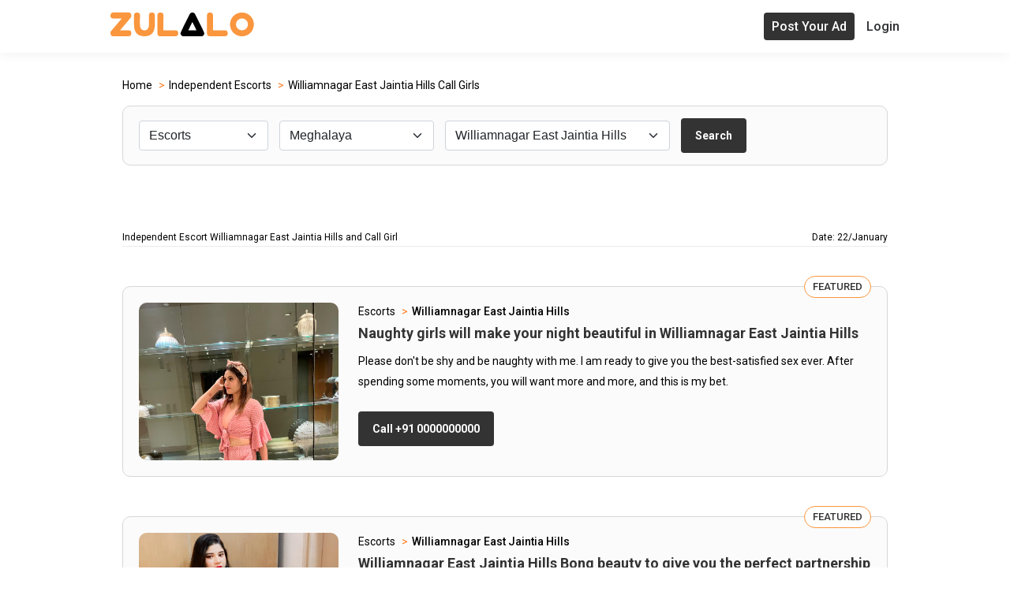

--- FILE ---
content_type: text/html; charset=utf-8
request_url: https://in.zulalo.com/escorts/williamnagar-east-jaintia-hills
body_size: 19310
content:
<!DOCTYPE html>
<html lang="en-in">
<head>
    <title>Williamnagar East Jaintia Hills Escorts &amp; Call Girls Service - Zulalo</title>
    <meta name="description" content="Looking for a call girl in Williamnagar East Jaintia Hills? Choose the best Williamnagar East Jaintia Hills call girls from Zulalo escort directory with their real photos and phone numbers." />
    <meta http-equiv="X-UA-Compatible" content="IE=edge, chrome=1">
    <meta charset="utf-8">
    <meta name="content-language" content="en-in">
    <meta name="language" content="en-in">
    <meta name="viewport" content="width=device-width, initial-scale=1, maximum-scale=1, shrink-to-fit=no">
    <link rel="canonical" href="https://in.zulalo.com/escorts/williamnagar-east-jaintia-hills" />
    <meta name="robots" content="index, follow" />

    <link rel="stylesheet" type="text/css" href="/css/style.css">
    <link rel="stylesheet" type="text/css" href="/css/responsive.css">
    <meta name="google-site-verification" content="mrehEQQX25DHgG2bOam0RZZfG9F0d3wDsqsSXaj-moo" />
    <script src="/js/jquery-3.6.0.min.js"></script>

    <script type="application/ld+json">
        {
        "@context": "https://schema.org/",
        "@type": "BreadcrumbList",
        "itemListElement": [{
        "@type": "ListItem",
        "position": 1,
        "name": "Zulalo: Top Free Classified Escort Directory Worldwide!",
        "item": "https://in.zulalo.com"
        },{
        "@type": "ListItem",
        "position": 2,
        "name": "India Independent Escorts and Call Girls Services - Zulalo",
        "item": "https://in.zulalo.com/escorts"
        },{
        "@type": "ListItem",
        "position": 3,
        "name": "Williamnagar East Jaintia Hills Escorts &amp; Call Girls Service - Zulalo",
        "item": "https://in.zulalo.com/escorts/williamnagar-east-jaintia-hills"
        }]
        }
    </script>


</head>
<body>
    <header class="header-warpper sticky-header ">
        <div class="menu-respo">
            <div class="container">

                <div class="header-sec">
                    <div class="logo">
                        <a href="/"><img src="/imgs/logo.png" alt="Zulalo Logo"></a>
                    </div>
                    <div class="menu-icon">
                        <img src="/imgs/menu.png" alt="menu-icons">
                    </div>
                    <div class="menu-sec">
                        <div class="menu">
                        </div>
                        <div class="head-but">
                            <div class="uplode">
                                <a class="tham-but" href="/post-your-ad">Post Your Ad</a>
                            </div>
                            <div class="but-login">
                                <a class="#" href="/login"> Login</a>
                            </div>
                        </div>
                    </div>
                </div>

            </div>
        </div>
    </header>
    <div class="container">
        <main role="main" class="pb-3">
            
<section class="heading-keywords">
    <div class="container row">
        <div class="heading width-100">
            <div class="b-services">
                <ul class="breadcrumbs">
                    <li class="breadcrumbs__crumb breadcrumbs__crumb--home">
                        <a href="/">
                            <span>Home</span>
                        </a>
                    </li>
                    <li class="breadcrumbs__crumb breadcrumbs__crumb--home">
                        <a href="/escorts">
                            <span>Independent Escorts</span>
                        </a>
                    </li>                   
                    <li class="breadcrumbs__crumb breadcrumbs__crumb--last">
                        <a href="/escorts/williamnagar-east-jaintia-hills">
                            <span>Williamnagar East Jaintia Hills Call Girls</span>
                        </a>
                    </li>
                </ul>
            </div>
        </div>
        <div class="keywords-3 row content-center width-100">
            <div class="top-search-bx">
                <div class="keywords">
                    <select class="form-select form-control keywords-item">
                        <option value="0">Select Category</option>
                        <option value="1" selected>Escorts</option>
                    </select>
                </div>
                <div class="keywords">
                    <select id="stateLocation" class="form-select form-control keywords-item">
                        <option value="0">Select State</option>
                            <option value="jaipur">Jaipur</option>
                            <option value="mumbai">Mumbai</option>
                            <option value="delhi">Delhi</option>
                            <option value="bengaluru">Bengaluru</option>
                            <option value="kolkata">Kolkata</option>
                            <option value="goa">Goa</option>
                            <option value="rajasthan">Rajasthan</option>
                            <option value="assam">Assam</option>
                            <option value="bihar">Bihar</option>
                            <option value="gujrat">Gujrat</option>
                            <option value="haryana">Haryana</option>
                            <option value="himachal-pradesh">Himachal Pradesh</option>
                            <option value="karnatka">Karnatka</option>
                            <option value="kerala">Kerala</option>
                            <option value="maharastra">Maharastra</option>
                            <option value="manipur">Manipur</option>
                            <option value="meghalaya">Meghalaya</option>
                            <option value="mizoram">Mizoram</option>
                            <option value="nagaland">Nagaland</option>
                            <option value="odisha">Odisha</option>
                            <option value="panjab">Panjab</option>
                            <option value="sikkim">Sikkim</option>
                            <option value="tamilnadu">Tamilnadu</option>
                            <option value="telangana">Telangana</option>
                            <option value="uttar-pradesh">Uttar Pradesh</option>
                            <option value="west-bengal">West Bengal</option>
                            <option value="andhra-pradesh">Andhra Pradesh</option>
                            <option value="chhattisgarh">Chhattisgarh</option>
                            <option value="jharkhand">Jharkhand</option>
                            <option value="madhya-pradesh">Madhya Pradesh</option>
                            <option value="uttarakhand">Uttarakhand</option>
                            <option value="arunachal-pradesh">Arunachal Pradesh</option>
                            <option value="jammu-and-kashmir">Jammu and Kashmir</option>
                            <option value="lakshadweep">Lakshadweep</option>
                            <option value="puducherry">Puducherry</option>
                            <option value="tripura">Tripura</option>
                            <option value="union-territory">Union Territory</option>

                    </select>
                </div>
                <div class="keywords">
                    <select id="cityLocation" class="form-select form-control keywords-item">
                        <option value="0">Select City</option>
                            <option value="jaipur">Jaipur</option>
                            <option value="mumbai">Mumbai</option>
                            <option value="delhi">Delhi</option>
                            <option value="bengaluru">Bengaluru</option>
                            <option value="kolkata">Kolkata</option>
                            <option value="goa">Goa</option>
                            <option value="borivali">Borivali</option>
                            <option value="baksa">Baksa</option>
                            <option value="barpeta">Barpeta</option>
                            <option value="biswanath">Biswanath</option>
                            <option value="bongaigaon">Bongaigaon</option>
                            <option value="cachar">Cachar</option>
                            <option value="charaideo">Charaideo</option>
                            <option value="chirang">Chirang</option>
                            <option value="darrang">Darrang</option>
                            <option value="dhemaji">Dhemaji</option>
                            <option value="dhubri">Dhubri</option>
                            <option value="dibrugarh">Dibrugarh</option>
                            <option value="dima-hasao-north-cachar-hills">Dima Hasao (North Cachar Hills)</option>
                            <option value="goalpara">Goalpara</option>
                            <option value="golaghat">Golaghat</option>
                            <option value="hailakandi">Hailakandi</option>
                            <option value="hojai">Hojai</option>
                            <option value="jorhat">Jorhat</option>
                            <option value="kamrup">Kamrup</option>
                            <option value="kamrup-metropolitan">Kamrup Metropolitan</option>
                            <option value="karbi-anglong">Karbi Anglong</option>
                            <option value="karimganj">Karimganj</option>
                            <option value="kokrajhar">Kokrajhar</option>
                            <option value="lakhimpur">Lakhimpur</option>
                            <option value="majuli">Majuli</option>
                            <option value="morigaon">Morigaon</option>
                            <option value="nagaon">Nagaon</option>
                            <option value="nalbari">Nalbari</option>
                            <option value="sivasagar">Sivasagar</option>
                            <option value="sonitpur">Sonitpur</option>
                            <option value="south-salamara-mankachar">South Salamara-Mankachar</option>
                            <option value="tinsukia">Tinsukia</option>
                            <option value="udalguri">Udalguri</option>
                            <option value="west-karbi-anglong">West Karbi Anglong</option>
                            <option value="patna">Patna</option>
                            <option value="purbi-champaran">Purbi Champaran</option>
                            <option value="muzaffarpur">Muzaffarpur</option>
                            <option value="madhubani">Madhubani</option>
                            <option value="gaya">Gaya</option>
                            <option value="samastipur">Samastipur</option>
                            <option value="saran">Saran</option>
                            <option value="darbhanga">Darbhanga</option>
                            <option value="pashchim-champaran">Pashchim Champaran</option>
                            <option value="vaishali">Vaishali</option>
                            <option value="sitamarhi">Sitamarhi</option>
                            <option value="siwan">Siwan</option>
                            <option value="purnia">Purnia</option>
                            <option value="katihar">Katihar</option>
                            <option value="bhagalpur">Bhagalpur</option>
                            <option value="begusarai">Begusarai</option>
                            <option value="rohtas">Rohtas</option>
                            <option value="nalanda">Nalanda</option>
                            <option value="araria">Araria</option>
                            <option value="bhojpur">Bhojpur</option>
                            <option value="gopalganj">Gopalganj</option>
                            <option value="aurangabad">Aurangabad</option>
                            <option value="supaul">Supaul</option>
                            <option value="nawada">Nawada</option>
                            <option value="banka">Banka</option>
                            <option value="madhepura">Madhepura</option>
                            <option value="saharsa">Saharsa</option>
                            <option value="jamui">Jamui</option>
                            <option value="buxar">Buxar</option>
                            <option value="kishanganj">Kishanganj</option>
                            <option value="khagaria">Khagaria</option>
                            <option value="kaimur">Kaimur</option>
                            <option value="munger">Munger</option>
                            <option value="jehanabad">Jehanabad</option>
                            <option value="lakhisarai">Lakhisarai</option>
                            <option value="arwal">Arwal</option>
                            <option value="sheohar">Sheohar</option>
                            <option value="sheikhpura">Sheikhpura</option>
                            <option value="ahmedabad">Ahmedabad</option>
                            <option value="amreli">Amreli</option>
                            <option value="anand">Anand</option>
                            <option value="aravalli">Aravalli</option>
                            <option value="banaskantha">Banaskantha</option>
                            <option value="bharuch">Bharuch</option>
                            <option value="bhavnagar">Bhavnagar</option>
                            <option value="botad">Botad</option>
                            <option value="chhota-udaipur">Chhota Udaipur</option>
                            <option value="dahod">Dahod</option>
                            <option value="dang">Dang</option>
                            <option value="devbhoomi-dwarka">Devbhoomi Dwarka</option>
                            <option value="gandhinagar">Gandhinagar</option>
                            <option value="gir-somnath">Gir Somnath</option>
                            <option value="jamnagar">Jamnagar</option>
                            <option value="junagadh">Junagadh</option>
                            <option value="kachchh">Kachchh</option>
                            <option value="kheda">Kheda</option>
                            <option value="mahisagar">Mahisagar</option>
                            <option value="mehsana">Mehsana</option>
                            <option value="morbi">Morbi</option>
                            <option value="narmada">Narmada</option>
                            <option value="navsari">Navsari</option>
                            <option value="panch-mahals">Panch Mahals</option>
                            <option value="patan">Patan</option>
                            <option value="porbandar">Porbandar</option>
                            <option value="rajkot">Rajkot</option>
                            <option value="sabarkantha">Sabarkantha</option>
                            <option value="surat">Surat</option>
                            <option value="surendranagar">Surendranagar</option>
                            <option value="tapi">Tapi</option>
                            <option value="vadodara">Vadodara</option>
                            <option value="valsad">Valsad</option>
                            <option value="ambala">Ambala</option>
                            <option value="bhiwani">Bhiwani</option>
                            <option value="faridabad">Faridabad</option>
                            <option value="fatehabad">Fatehabad</option>
                            <option value="gurgaon">Gurgaon</option>
                            <option value="hisar">Hisar</option>
                            <option value="jhajjar">Jhajjar</option>
                            <option value="jind">Jind</option>
                            <option value="kaithal">Kaithal</option>
                            <option value="karnal">Karnal</option>
                            <option value="kurukshetra">Kurukshetra</option>
                            <option value="mahendragarh">Mahendragarh</option>
                            <option value="mewat">Mewat</option>
                            <option value="palwal">Palwal</option>
                            <option value="panchkula">Panchkula</option>
                            <option value="panipat">Panipat</option>
                            <option value="rewari">Rewari</option>
                            <option value="rohtak">Rohtak</option>
                            <option value="sirsa">Sirsa</option>
                            <option value="sonipat">Sonipat</option>
                            <option value="yamunanagar">Yamunanagar</option>
                            <option value="bilaspur">Bilaspur </option>
                            <option value="chamba">Chamba </option>
                            <option value="hamirpur">Hamirpur </option>
                            <option value="kangra">Kangra </option>
                            <option value="kinnaur">Kinnaur </option>
                            <option value="kullu">Kullu </option>
                            <option value="lahaul-and-spiti">Lahaul and Spiti </option>
                            <option value="mandi">Mandi </option>
                            <option value="shimla">Shimla </option>
                            <option value="sirmaur">Sirmaur </option>
                            <option value="solan">Solan </option>
                            <option value="una">Una</option>
                            <option value="belgaum">Belgaum</option>
                            <option value="mysore">Mysore</option>
                            <option value="tumkur">Tumkur</option>
                            <option value="gulbarga">Gulbarga</option>
                            <option value="bellary">Bellary</option>
                            <option value="bijapur">Bijapur</option>
                            <option value="dakshina-kannada">Dakshina Kannada</option>
                            <option value="davanagere">Davanagere</option>
                            <option value="raichur">Raichur</option>
                            <option value="bagalkot">Bagalkot</option>
                            <option value="dharwad">Dharwad</option>
                            <option value="mandya">Mandya</option>
                            <option value="hassan">Hassan</option>
                            <option value="shimoga">Shimoga</option>
                            <option value="bidar">Bidar</option>
                            <option value="chitradurga">Chitradurga</option>
                            <option value="haveri">Haveri</option>
                            <option value="kolar">Kolar</option>
                            <option value="uttara-kannada">Uttara Kannada</option>
                            <option value="koppal">Koppal</option>
                            <option value="chikkaballapura">Chikkaballapura</option>
                            <option value="udupi">Udupi</option>
                            <option value="yadgir">Yadgir</option>
                            <option value="chikmagalur">Chikmagalur</option>
                            <option value="ramanagara">Ramanagara</option>
                            <option value="gadag">Gadag</option>
                            <option value="chamarajanagar">Chamarajanagar</option>
                            <option value="bangalore-rural">Bangalore Rural</option>
                            <option value="kodagu">Kodagu</option>
                            <option value="alappuzha">Alappuzha</option>
                            <option value="ernakulam">Ernakulam</option>
                            <option value="idukki">Idukki</option>
                            <option value="kannur">Kannur</option>
                            <option value="kasaragod">Kasaragod</option>
                            <option value="kollam">Kollam</option>
                            <option value="kottayam">Kottayam</option>
                            <option value="kozhikode">Kozhikode</option>
                            <option value="malappuram">Malappuram</option>
                            <option value="palakkad">Palakkad</option>
                            <option value="pathanamthitta">Pathanamthitta</option>
                            <option value="thiruvananthapuram">Thiruvananthapuram</option>
                            <option value="thrissur">Thrissur</option>
                            <option value="wayanad">Wayanad</option>
                            <option value="akola">Akola</option>
                            <option value="alibag">Alibag</option>
                            <option value="amravati">Amravati</option>
                            <option value="beed-city">Beed-city</option>
                            <option value="bhiwandi">Bhiwandi</option>
                            <option value="chandrapur">Chandrapur</option>
                            <option value="chiplun">Chiplun</option>
                            <option value="jalna">Jalna</option>
                            <option value="dombivli">Dombivli</option>
                            <option value="khandala">Khandala</option>
                            <option value="kolhapur">Kolhapur</option>
                            <option value="latur">Latur</option>
                            <option value="lavasa">Lavasa</option>
                            <option value="lonavala">Lonavala</option>
                            <option value="malegaon">Malegaon</option>
                            <option value="matheran">Matheran</option>
                            <option value="kalyan">Kalyan</option>
                            <option value="nanded">Nanded</option>
                            <option value="navi-mumbai">Navi Mumbai</option>
                            <option value="pandharpur">Pandharpur</option>
                            <option value="panvel">Panvel</option>
                            <option value="sangli">Sangli</option>
                            <option value="satara">Satara</option>
                            <option value="vajreshwari">Vajreshwari</option>
                            <option value="washim">Washim</option>
                            <option value="bishnupur">Bishnupur</option>
                            <option value="chandel">Chandel</option>
                            <option value="churachandpur">Churachandpur</option>
                            <option value="imphal-east">Imphal East</option>
                            <option value="imphal-west">Imphal West</option>
                            <option value="jiribam">Jiribam</option>
                            <option value="kakching">Kakching</option>
                            <option value="kamjong">Kamjong</option>
                            <option value="kangpokpi">Kangpokpi</option>
                            <option value="noney">Noney</option>
                            <option value="pherzawl">Pherzawl</option>
                            <option value="senapati">Senapati</option>
                            <option value="tamenglong">Tamenglong</option>
                            <option value="tengnoupal">Tengnoupal</option>
                            <option value="thoubal">Thoubal</option>
                            <option value="ukhrul">Ukhrul</option>
                            <option value="east-garo-hills">East Garo Hills</option>
                            <option value="williamnagar-east-jaintia-hills">Williamnagar East Jaintia Hills</option>
                            <option value="khliehriat-east-khasi-hills">Khliehriat East Khasi Hills</option>
                            <option value="shillong-north-garo-hills">Shillong North Garo Hills</option>
                            <option value="resubelpara-ri-bhoi">Resubelpara Ri-Bhoi</option>
                            <option value="nongpoh-south-garo-hills">Nongpoh South Garo Hills</option>
                            <option value="baghmara-south-west-garo-hills">Baghmara South West Garo Hills</option>
                            <option value="ampati-south-west-khasi-hills">Ampati South West Khasi Hills</option>
                            <option value="mawkyrwat-west-garo-hills">Mawkyrwat West Garo Hills</option>
                            <option value="tura-west-jaintia-hills">Tura West Jaintia Hills</option>
                            <option value="jowai-west-khasi-hills">Jowai West Khasi Hills</option>
                            <option value="nongstoin">Nongstoin</option>
                            <option value="aizawl">Aizawl</option>
                            <option value="champhai">Champhai</option>
                            <option value="kolasib">Kolasib</option>
                            <option value="lawngtlai">Lawngtlai</option>
                            <option value="lunglei">Lunglei</option>
                            <option value="mamit">Mamit</option>
                            <option value="saiha">Saiha</option>
                            <option value="serchhip">Serchhip</option>
                            <option value="andheri">Andheri </option>
                            <option value="antop-hill">Antop Hill </option>
                            <option value="bandra">Bandra </option>
                            <option value="belapur">Belapur </option>
                            <option value="breach-candy">Breach Candy </option>
                            <option value="carter-road">Carter Road </option>
                            <option value="chembur">Chembur </option>
                            <option value="church-gate">Church Gate </option>
                            <option value="colaba">Colaba </option>
                            <option value="cuffe-parade">Cuffe Parade </option>
                            <option value="ghatkopar">Ghatkopar </option>
                            <option value="goregaon">Goregaon </option>
                            <option value="grant-road">Grant Road </option>
                            <option value="jogeshwari">Jogeshwari </option>
                            <option value="juhu">Juhu </option>
                            <option value="kandivali">Kandivali </option>
                            <option value="kemps-corner">Kemps Corner </option>
                            <option value="khar">Khar </option>
                            <option value="kopar-khairane">Kopar Khairane </option>
                            <option value="kurla">Kurla </option>
                            <option value="lokhandwala">Lokhandwala </option>
                            <option value="mahalaxmi">Mahalaxmi </option>
                            <option value="mahim">Mahim </option>
                            <option value="malabar-hill">Malabar Hill </option>
                            <option value="malad">Malad </option>
                            <option value="marine-lines">Marine Lines </option>
                            <option value="mira-road">Mira Road </option>
                            <option value="mulund">Mulund </option>
                            <option value="mumbai-central">Mumbai Central </option>
                            <option value="nariman-point">Nariman Point </option>
                            <option value="nerul">Nerul </option>
                            <option value="oshiwara">Oshiwara </option>
                            <option value="pali-hill">Pali Hill </option>
                            <option value="peddar-road">Peddar Road </option>
                            <option value="powai">Powai </option>
                            <option value="sant-nagar">Sant Nagar </option>
                            <option value="santacruz">Santacruz </option>
                            <option value="sion">Sion </option>
                            <option value="vasai">Vasai </option>
                            <option value="vashi">Vashi </option>
                            <option value="versova">Versova </option>
                            <option value="vile-parle">Vile Parle </option>
                            <option value="wadala">Wadala </option>
                            <option value="dimapur">Dimapur</option>
                            <option value="kiphire">Kiphire</option>
                            <option value="kohima">Kohima</option>
                            <option value="longleng">Longleng</option>
                            <option value="mokokchung">Mokokchung</option>
                            <option value="mon">Mon</option>
                            <option value="peren">Peren</option>
                            <option value="phek">Phek</option>
                            <option value="tuensang">Tuensang</option>
                            <option value="wokha">Wokha</option>
                            <option value="zunheboto">Zunheboto</option>
                            <option value="angul">Angul</option>
                            <option value="balangir">Balangir</option>
                            <option value="bargarh">Bargarh</option>
                            <option value="boudh">Boudh</option>
                            <option value="deogarh">Deogarh</option>
                            <option value="gajapati">Gajapati</option>
                            <option value="jagatsinghpur">Jagatsinghpur</option>
                            <option value="jharsuguda">Jharsuguda</option>
                            <option value="kandhamal">Kandhamal</option>
                            <option value="keonjhar">Keonjhar</option>
                            <option value="koraput">Koraput</option>
                            <option value="mayurbhanj">Mayurbhanj</option>
                            <option value="nayagarh">Nayagarh</option>
                            <option value="puri">Puri</option>
                            <option value="sambalpur">Sambalpur</option>
                            <option value="sundargarh">Sundargarh</option>
                            <option value="balasore">Balasore</option>
                            <option value="bhadrak">Bhadrak</option>
                            <option value="cuttack">Cuttack</option>
                            <option value="dhenkanal">Dhenkanal</option>
                            <option value="ganjam">Ganjam</option>
                            <option value="jajpur">Jajpur</option>
                            <option value="kalahandi">Kalahandi</option>
                            <option value="kendrapara">Kendrapara</option>
                            <option value="khurda">Khurda</option>
                            <option value="malkangiri">Malkangiri</option>
                            <option value="nabarangpur">Nabarangpur</option>
                            <option value="nuapada">Nuapada</option>
                            <option value="rayagada">Rayagada</option>
                            <option value="sonepur">Sonepur</option>
                            <option value="amritsar">Amritsar</option>
                            <option value="barnala">Barnala</option>
                            <option value="bathinda">Bathinda</option>
                            <option value="faridkot">Faridkot</option>
                            <option value="fatehgarh-sahib">Fatehgarh Sahib</option>
                            <option value="fazilka">Fazilka</option>
                            <option value="firozepur">Firozepur</option>
                            <option value="gurdaspur">Gurdaspur</option>
                            <option value="hoshiarpur">Hoshiarpur</option>
                            <option value="jalandhar">Jalandhar</option>
                            <option value="kapurthala">Kapurthala</option>
                            <option value="ludhiana">Ludhiana</option>
                            <option value="mansa">Mansa</option>
                            <option value="moga">Moga</option>
                            <option value="muktsar">Muktsar</option>
                            <option value="patiala">Patiala</option>
                            <option value="pathankot">Pathankot</option>
                            <option value="rupnagar">Rupnagar</option>
                            <option value="sangrur">Sangrur</option>
                            <option value="sas-nagar">SAS Nagar</option>
                            <option value="sbs-nagar">SBS Nagar</option>
                            <option value="tarn-taran">Tarn Taran</option>
                            <option value="ajmer">Ajmer</option>
                            <option value="alwar">Alwar</option>
                            <option value="amer">Amer</option>
                            <option value="banaswara">Banaswara</option>
                            <option value="barmer">Barmer</option>
                            <option value="bharatpur">Bharatpur</option>
                            <option value="bhilwara">Bhilwara</option>
                            <option value="bhiwadi">Bhiwadi</option>
                            <option value="bikaner">Bikaner</option>
                            <option value="bhadra">Bhadra</option>
                            <option value="bundi">Bundi</option>
                            <option value="chittaurgarh">Chittaurgarh</option>
                            <option value="kishangarh">Kishangarh</option>
                            <option value="didwana">Didwana</option>
                            <option value="nohar">Nohar</option>
                            <option value="pratapgarh">Pratapgarh</option>
                            <option value="churu">Churu</option>
                            <option value="dungarpur">Dungarpur</option>
                            <option value="jaisalmer">Jaisalmer</option>
                            <option value="jhalawar">Jhalawar</option>
                            <option value="jodhpur">Jodhpur</option>
                            <option value="kota">Kota</option>
                            <option value="kumbhalgarh">Kumbhalgarh</option>
                            <option value="mount-abu">Mount Abu</option>
                            <option value="ganganagar">Ganganagar</option>
                            <option value="hanumangarh">Hanumangarh</option>
                            <option value="gangapur">Gangapur</option>
                            <option value="jalore">Jalore</option>
                            <option value="sojat">Sojat</option>
                            <option value="nathdwara">Nathdwara</option>
                            <option value="niwai">Niwai</option>
                            <option value="nagaur">Nagaur</option>
                            <option value="neemrana">Neemrana</option>
                            <option value="pali">Pali</option>
                            <option value="pushkar">Pushkar</option>
                            <option value="ranakpur">Ranakpur</option>
                            <option value="sawai-madhopur">Sawai Madhopur</option>
                            <option value="shekhawati">Shekhawati</option>
                            <option value="sikar">Sikar</option>
                            <option value="udaipur">Udaipur</option>
                            <option value="tonk">Tonk</option>
                            <option value="baran">Baran</option>
                            <option value="dausa">Dausa</option>
                            <option value="laxmangarh">Laxmangarh</option>
                            <option value="merta">Merta</option>
                            <option value="ladnun">Ladnun</option>
                            <option value="rawatbhata">Rawatbhata</option>
                            <option value="east-sikkim">East Sikkim</option>
                            <option value="gangtok-north-sikkim">Gangtok North Sikkim</option>
                            <option value="mangan-south-sikkim">Mangan South Sikkim</option>
                            <option value="namchi-west-sikkim">Namchi West Sikkim</option>
                            <option value="geyzing">Geyzing</option>
                            <option value="kancheepuram">Kancheepuram</option>
                            <option value="vellore">Vellore</option>
                            <option value="thiruvallur">Thiruvallur</option>
                            <option value="salem">Salem</option>
                            <option value="viluppuram">Viluppuram</option>
                            <option value="coimbatore">Coimbatore</option>
                            <option value="tirunelveli">Tirunelveli</option>
                            <option value="madurai">Madurai</option>
                            <option value="tiruchirappalli">Tiruchirappalli</option>
                            <option value="cuddalore">Cuddalore</option>
                            <option value="tiruppur">Tiruppur</option>
                            <option value="tiruvannamalai">Tiruvannamalai</option>
                            <option value="thanjavur">Thanjavur</option>
                            <option value="erode">Erode</option>
                            <option value="dindigul">Dindigul</option>
                            <option value="virudhunagar">Virudhunagar</option>
                            <option value="krishnagiri">Krishnagiri</option>
                            <option value="kanniyakumari">Kanniyakumari</option>
                            <option value="thoothukkudi">Thoothukkudi</option>
                            <option value="namakkal">Namakkal</option>
                            <option value="pudukkottai">Pudukkottai</option>
                            <option value="nagapattinam">Nagapattinam</option>
                            <option value="dharmapuri">Dharmapuri</option>
                            <option value="ramanathapuram">Ramanathapuram</option>
                            <option value="sivaganga">Sivaganga</option>
                            <option value="thiruvarur">Thiruvarur</option>
                            <option value="theni">Theni</option>
                            <option value="karur">Karur</option>
                            <option value="ariyalur">Ariyalur</option>
                            <option value="the-nilgiris">The Nilgiris</option>
                            <option value="perambalur">Perambalur</option>
                            <option value="hyderabad">Hyderabad</option>
                            <option value="karimnagar">Karimnagar</option>
                            <option value="mahaboobnagar">Mahaboobnagar</option>
                            <option value="medak">Medak</option>
                            <option value="rangareddy">Rangareddy</option>
                            <option value="agra">Agra</option>
                            <option value="aligarh">Aligarh</option>
                            <option value="allahabad">Allahabad</option>
                            <option value="azamgarh">Azamgarh</option>
                            <option value="ballia">Ballia</option>
                            <option value="basti">Basti</option>
                            <option value="bijnor">Bijnor</option>
                            <option value="chandausi">Chandausi</option>
                            <option value="deoria">Deoria</option>
                            <option value="etawah">Etawah</option>
                            <option value="ferozpur">Ferozpur</option>
                            <option value="gokul">Gokul</option>
                            <option value="gorakhpur">Gorakhpur</option>
                            <option value="hapur">Hapur</option>
                            <option value="jaunpur">Jaunpur</option>
                            <option value="kanpur">Kanpur</option>
                            <option value="lucknow">Lucknow</option>
                            <option value="mirzapur">Mirzapur</option>
                            <option value="muzaffarnagar">Muzaffarnagar</option>
                            <option value="pilibhit">Pilibhit</option>
                            <option value="sambhal">Sambhal</option>
                            <option value="sitapur">Sitapur</option>
                            <option value="unnao">Unnao</option>
                            <option value="badaun">Badaun</option>
                            <option value="bareilly">Bareilly</option>
                            <option value="bhadohi">Bhadohi</option>
                            <option value="chandauli">Chandauli</option>
                            <option value="chitrakut">Chitrakut</option>
                            <option value="etah">Etah</option>
                            <option value="faizabad">Faizabad</option>
                            <option value="ghaziabad">Ghaziabad</option>
                            <option value="gonda">Gonda</option>
                            <option value="greater-noida">Greater Noida</option>
                            <option value="hardoi">Hardoi</option>
                            <option value="jhansi">Jhansi</option>
                            <option value="lalitpur">Lalitpur</option>
                            <option value="meerut">Meerut</option>
                            <option value="moradabad">Moradabad</option>
                            <option value="noida">Noida</option>
                            <option value="saharanpur">Saharanpur</option>
                            <option value="sarnath">Sarnath</option>
                            <option value="sultanpur">Sultanpur</option>
                            <option value="north-twenty-four-parganas">North Twenty Four Parganas</option>
                            <option value="south-twenty-four-parganas">South Twenty Four Parganas</option>
                            <option value="barddhaman">Barddhaman</option>
                            <option value="murshidabad">Murshidabad</option>
                            <option value="paschim-medinipur">Paschim Medinipur</option>
                            <option value="hugli">Hugli</option>
                            <option value="nadia">Nadia</option>
                            <option value="purba-medinipur">Purba Medinipur</option>
                            <option value="haora">Haora</option>
                            <option value="maldah">Maldah</option>
                            <option value="jalpaiguri">Jalpaiguri</option>
                            <option value="bankura">Bankura</option>
                            <option value="birbhum">Birbhum</option>
                            <option value="uttar-dinajpur">Uttar Dinajpur</option>
                            <option value="puruliya">Puruliya</option>
                            <option value="koch-bihar">Koch Bihar</option>
                            <option value="darjiling">Darjiling</option>
                            <option value="dakshin-dinajpur">Dakshin Dinajpur</option>
                            <option value="east-godavari">East Godavari</option>
                            <option value="guntur">Guntur</option>
                            <option value="krishna">Krishna</option>
                            <option value="visakhapatnam">Visakhapatnam</option>
                            <option value="chittoor">Chittoor</option>
                            <option value="anantapur">Anantapur</option>
                            <option value="kurnool">Kurnool</option>
                            <option value="mahbubnagar">Mahbubnagar</option>
                            <option value="west-godavari">West Godavari</option>
                            <option value="warangal">Warangal</option>
                            <option value="nalgonda">Nalgonda</option>
                            <option value="prakasam">Prakasam</option>
                            <option value="sri-potti-sriramulu-nellore">Sri Potti Sriramulu Nellore</option>
                            <option value="ysr">YSR</option>
                            <option value="khammam">Khammam</option>
                            <option value="adilabad">Adilabad</option>
                            <option value="srikakulam">Srikakulam</option>
                            <option value="nizamabad">Nizamabad</option>
                            <option value="vizianagaram">Vizianagaram</option>
                            <option value="chandigarh">Chandigarh</option>
                            <option value="tirupati">Tirupati</option>
                            <option value="vijayawada">Vijayawada</option>
                            <option value="rangia">Rangia</option>
                            <option value="bhilai">Bhilai</option>
                            <option value="kumhari">Kumhari</option>
                            <option value="ratanpur">Ratanpur</option>
                            <option value="amli">Amli</option>
                            <option value="bawana">Bawana</option>
                            <option value="mormugao">Mormugao</option>
                            <option value="ponda">Ponda</option>
                            <option value="bhuj">Bhuj</option>
                            <option value="palanpur">Palanpur</option>
                            <option value="vapi">Vapi</option>
                            <option value="bahadurgar">Bahadurgar</option>
                            <option value="ranchi">Ranchi</option>
                            <option value="kochi">Kochi</option>
                            <option value="bhopal">Bhopal</option>
                            <option value="indore">Indore</option>
                            <option value="nagpur">Nagpur</option>
                            <option value="pune">Pune</option>
                            <option value="bhubaneswar">Bhubaneswar</option>
                            <option value="chennai">Chennai</option>
                            <option value="pollachi">Pollachi</option>
                            <option value="dehradun">Dehradun</option>
                            <option value="varanasi">Varanasi</option>
                            <option value="mohali">Mohali</option>
                            <option value="port-blair">Port blair</option>
                            <option value="batala">Batala</option>
                            <option value="abohar">Abohar</option>
                            <option value="malerkotla">Malerkotla</option>
                            <option value="phagwara">Phagwara</option>
                            <option value="muktasar">Muktasar</option>
                            <option value="rajpura">Rajpura</option>
                            <option value="firozpur">Firozpur</option>
                            <option value="khanna">Khanna</option>
                            <option value="itanagar">Itanagar</option>
                            <option value="daman">Daman</option>
                            <option value="srinagar">Srinagar</option>
                            <option value="kavaratti">Kavaratti</option>
                            <option value="pondicherry">Pondicherry</option>
                            <option value="agartala">Agartala</option>
                            <option value="dispur">Dispur</option>
                            <option value="naya-raipur">Naya raipur</option>
                            <option value="silvassa">Silvassa</option>
                            <option value="panaji">Panaji</option>
                            <option value="baramati">Baramati</option>
                            <option value="raigad">Raigad</option>
                            <option value="jejuri">Jejuri</option>
                            <option value="bhor">Bhor</option>
                            <option value="saswad">Saswad</option>
                            <option value="talegaon-dabhade">Talegaon dabhade</option>
                            <option value="panchgani">Panchgani</option>
                            <option value="mahabaleshwar">Mahabaleshwar</option>
                            <option value="kamshet">Kamshet</option>
                            <option value="nashik">Nashik</option>
                            <option value="jammu">Jammu</option>
                            <option value="mussoorie">Mussoorie</option>
                            <option value="bokaro">Bokaro</option>
                            <option value="jamshedpur">Jamshedpur</option>
                            <option value="haldwani">Haldwani</option>
                            <option value="rishikesh">Rishikesh</option>
                            <option value="nainital">Nainital</option>
                            <option value="rudrapur">Rudrapur</option>
                            <option value="roorkee">Roorkee</option>
                            <option value="dharamshala">Dharamshala</option>
                            <option value="mcleod-ganj">Mcleod ganj</option>
                            <option value="sunam">Sunam</option>
                            <option value="bhadaur">Bhadaur</option>
                            <option value="kotkapura">Kotkapura</option>
                            <option value="samana">Samana</option>
                            <option value="dholpur">Dholpur</option>
                            <option value="asansol">Asansol</option>
                            <option value="siliguri">Siliguri</option>
                            <option value="durgapur">Durgapur</option>
                            <option value="bardhaman">Bardhaman</option>
                            <option value="darjeeling">Darjeeling</option>
                            <option value="kalimpong">Kalimpong</option>
                            <option value="manali">Manali</option>
                            <option value="dalhousie">Dalhousie</option>
                            <option value="palampur">Palampur</option>
                            <option value="sundernagar">Sundernagar</option>
                            <option value="gulmarg">Gulmarg</option>
                            <option value="sonamarg">Sonamarg</option>
                            <option value="pahalgam">Pahalgam</option>
                            <option value="baramulla">Baramulla</option>
                            <option value="anantnag">Anantnag</option>
                            <option value="raebareli">Raebareli</option>
                            <option value="firozabad">Firozabad</option>
                            <option value="shahjahanpur">Shahjahanpur</option>
                            <option value="mainpuri">Mainpuri</option>
                            <option value="rampur">Rampur</option>
                            <option value="amethi">Amethi</option>
                            <option value="hansi-">Hansi </option>
                            <option value="narnaul">Narnaul</option>
                            <option value="sohna">Sohna</option>
                            <option value="margao">Margao</option>
                            <option value="vasco-da-gama">Vasco da gama</option>
                            <option value="mapusa">Mapusa</option>
                            <option value="baga">Baga</option>
                            <option value="calangute">Calangute</option>
                            <option value="anjuna">Anjuna</option>
                            <option value="canacona">Canacona</option>
                            <option value="bardez">Bardez</option>
                            <option value="colva">Colva</option>
                            <option value="arambol">Arambol</option>
                            <option value="sanguem">Sanguem</option>
                            <option value="bicholim">Bicholim</option>
                            <option value="sattari">Sattari</option>
                            <option value="porvorim">Porvorim</option>
                            <option value="valpoi">Valpoi</option>
                            <option value="pernem">Pernem</option>
                            <option value="cuncolim">Cuncolim</option>
                            <option value="varkala">Varkala</option>
                            <option value="munnar">Munnar</option>
                            <option value="punalur">Punalur</option>
                            <option value="taliparamba">Taliparamba</option>
                            <option value="amaravati">Amaravati</option>
                            <option value="kakinada">Kakinada</option>
                            <option value="rajahmundry">Rajahmundry</option>
                            <option value="eluru">Eluru</option>
                            <option value="kadapa">Kadapa</option>
                            <option value="ongole">Ongole</option>
                            <option value="machilipatnam">Machilipatnam</option>
                            <option value="hindupur">Hindupur</option>
                            <option value="madanapalle">Madanapalle</option>
                            <option value="bhimavaram">Bhimavaram</option>
                            <option value="tadepalligude">Tadepalligude</option>
                            <option value="guntakal">Guntakal</option>
                            <option value="dharmavaram">Dharmavaram</option>
                            <option value="chilakaluripet">Chilakaluripet</option>
                            <option value="narasaraopet">Narasaraopet</option>
                            <option value="tanuku">Tanuku</option>
                            <option value="nuzvid">Nuzvid</option>
                            <option value="mangalore">Mangalore</option>
                            <option value="hubli">Hubli</option>
                            <option value="davangere">Davangere</option>
                            <option value="hospet">Hospet</option>
                            <option value="badami">Badami</option>
                            <option value="bhadravathi">Bhadravathi</option>
                            <option value="ranebennur">Ranebennur</option>
                            <option value="karwar">Karwar</option>
                            <option value="hampi">Hampi</option>
                            <option value="madikeri">Madikeri</option>
                            <option value="hosur">Hosur</option>
                            <option value="kodaikanal">Kodaikanal</option>
                            <option value="sivakasi">Sivakasi</option>
                            <option value="tiruchengode">Tiruchengode</option>
                            <option value="bihar-sharif">Bihar sharif</option>
                            <option value="rajgir">Rajgir</option>
                            <option value="sasaram">Sasaram</option>
                            <option value="arrah">Arrah</option>
                            <option value="chhapra">Chhapra</option>
                            <option value="hajipur">Hajipur</option>
                            <option value="bettiah">Bettiah</option>
                            <option value="bagaha">Bagaha</option>
                            <option value="hilsa">Hilsa</option>
                            <option value="bhabua">Bhabua</option>
                            <option value="bakhtiyarpur">Bakhtiyarpur</option>
                            <option value="khagaul">Khagaul</option>
                            <option value="jabalpur">Jabalpur</option>
                            <option value="sagar">Sagar</option>
                            <option value="gwalior">Gwalior</option>
                            <option value="satna">Satna</option>
                            <option value="rewa">Rewa</option>
                            <option value="burhanpur">Burhanpur</option>
                            <option value="ratlam">Ratlam</option>
                            <option value="guna">Guna</option>
                            <option value="mandu">Mandu</option>
                            <option value="hoshangabad">Hoshangabad</option>
                            <option value="morena">Morena</option>
                            <option value="khargone">Khargone</option>
                            <option value="chhatarpur">Chhatarpur</option>
                            <option value="dhar">Dhar</option>
                            <option value="mhow">Mhow</option>
                            <option value="betul">Betul</option>
                            <option value="raisen">Raisen</option>
                            <option value="solapur">Solapur</option>
                            <option value="thane">Thane</option>
                            <option value="jalgaon">Jalgaon</option>
                            <option value="ahmednagar">Ahmednagar</option>
                            <option value="parbhani">Parbhani</option>
                            <option value="ichalkaranji">Ichalkaranji</option>
                            <option value="bhusawal">Bhusawal</option>
                            <option value="karad">Karad</option>
                            <option value="rourkela">Rourkela</option>
                            <option value="berhampur">Berhampur</option>
                            <option value="jeypore">Jeypore</option>
                            <option value="barbil">Barbil</option>
                            <option value="bhawanipatna">Bhawanipatna</option>
                            <option value="talcher">Talcher</option>
                            <option value="burla">Burla</option>
                            <option value="joda">Joda</option>
                            <option value="ambedkar-nagar">Ambedkar nagar</option>
                            <option value="jalaun">Jalaun</option>
                            <option value="kheri">Kheri</option>
                            <option value="baghpat">Baghpat</option>
                            <option value="mau">Mau</option>
                            <option value="bahraich">Bahraich</option>
                            <option value="farrukhabad">Farrukhabad</option>
                            <option value="chitrakoot">Chitrakoot</option>
                            <option value="hinjewadi">Hinjewadi</option>
                            <option value="kanyakumari">Kanyakumari</option>
                            <option value="vijayapura">Vijayapura</option>
                            <option value="guwahati">Guwahati</option>
                            <option value="raigarh">Raigarh</option>
                            <option value="raipur">Raipur</option>
                            <option value="nadiad">Nadiad</option>
                            <option value="dhanbad">Dhanbad</option>
                            <option value="dewas">Dewas</option>
                            <option value="bhind">Bhind</option>
                            <option value="chhindwara">Chhindwara</option>
                            <option value="vidisha">Vidisha</option>
                            <option value="sehore">Sehore</option>
                            <option value="seoni">Seoni</option>
                            <option value="datia">Datia</option>
                            <option value="dhule">Dhule</option>
                    </select>
                </div>
                <div class="keywords">
                    <a href="#" class="btn"><span>Search</span></a>
                </div>
            </div>
        </div>
    </div>
</section>

<section class="section section-padding">
    <div class="container">

        <!-- Course List Wrapper Start -->
        <div class="course-list-wrapper">
            <div class="row flex-row-reverse">
                <div class="width-100">
                    <!-- Course Top Bar Start -->
                    <div class="course-top-bar border-bottom  row">
                        <div class="course-top-text">
                            <h1 class="font12">Independent Escort Williamnagar East Jaintia Hills and Call Girl</h1>
                        </div>
                        <div class="sort-by-bx font12">
                            <span>Date: 22/January</span>
                        </div>
                    </div>
                    <!-- Course Top Bar End -->

                    
<div class="course-list-items">
        <div class="single-course-list row">
            <div class="course-image width-30">
                <a href="/escorts/williamnagar-east-jaintia-hills/naughty-girls-will-make-your-night-beautiful-in-williamnagar-east-jaintia-hills-meghalaya-21">
                    <div class="course-sec-image">

                        <div class="service-img"><img src="/imgs/Uploads/15.jpg" alt=" Naughty girls will make your night beautiful in Williamnagar East Jaintia Hills"></div>
                        <div class="justify-content">
                        </div>
                    </div>
                </a>
            </div>
            <div class="course-content width-70">

                <div class="featured-but">
                    <span class="featured-btn">Featured</span>
                </div>

                <div class="b-services">
                    <ul class="breadcrumbs">
                        <li class="breadcrumbs__crumb breadcrumbs__crumb--home">

                            <span>Escorts</span>

                        </li>
                        <li class="breadcrumbs__crumb crumb-last">

                            <span> Williamnagar East Jaintia Hills</span>

                        </li>
                    </ul>
                </div>


                <div class="title"><a href="/escorts/williamnagar-east-jaintia-hills/naughty-girls-will-make-your-night-beautiful-in-williamnagar-east-jaintia-hills-meghalaya-21"> Naughty girls will make your night beautiful in Williamnagar East Jaintia Hills</a></div>
                <p>Please don&#x27;t be shy and be naughty with me. I am ready to give you the best-satisfied sex ever. After spending some moments, you will want more and more, and this is my bet. </p>
                <div class="provision-but">
                    <div class="call">
                        <span class="btn btn-warning text-light"> Call +91 0000000000</span>
                    </div>

                </div>

            </div>
        </div>
        <div class="single-course-list row">
            <div class="course-image width-30">
                <a href="/escorts/williamnagar-east-jaintia-hills/williamnagar-east-jaintia-hills-bong-beauty-to-give-you-the-perfect-partnership-at-night-meghalaya-1">
                    <div class="course-sec-image">

                        <div class="service-img"><img src="/imgs/Uploads/1.jpg" alt="Williamnagar East Jaintia Hills Bong beauty to give you the perfect partnership at night"></div>
                        <div class="justify-content">
                        </div>
                    </div>
                </a>
            </div>
            <div class="course-content width-70">

                <div class="featured-but">
                    <span class="featured-btn">Featured</span>
                </div>

                <div class="b-services">
                    <ul class="breadcrumbs">
                        <li class="breadcrumbs__crumb breadcrumbs__crumb--home">

                            <span>Escorts</span>

                        </li>
                        <li class="breadcrumbs__crumb crumb-last">

                            <span> Williamnagar East Jaintia Hills</span>

                        </li>
                    </ul>
                </div>


                <div class="title"><a href="/escorts/williamnagar-east-jaintia-hills/williamnagar-east-jaintia-hills-bong-beauty-to-give-you-the-perfect-partnership-at-night-meghalaya-1">Williamnagar East Jaintia Hills Bong beauty to give you the perfect partnership at night</a></div>
                <p>With my pleasant nature, you will feel very comfortable before getting physical. I love to spend quality time with my clients and make them feel special. Massage and fuck whatever you need. I will be there. You surely miss me after one night&#x27;s stand. </p>
                <div class="provision-but">
                    <div class="call">
                        <span class="btn btn-warning text-light"> Call +91 0000000000</span>
                    </div>

                </div>

            </div>
        </div>
        <div class="single-course-list row">
            <div class="course-image width-30">
                <a href="/escorts/williamnagar-east-jaintia-hills/best-call-girls-for-one-night-stand-in-williamnagar-east-jaintia-hills-meghalaya-26">
                    <div class="course-sec-image">

                        <div class="service-img"><img src="/imgs/Uploads/20.jpg" alt="Best call girls for one night stand in Williamnagar East Jaintia Hills"></div>
                        <div class="justify-content">
                        </div>
                    </div>
                </a>
            </div>
            <div class="course-content width-70">

                <div class="featured-but">
                    <span class="featured-btn">Featured</span>
                </div>

                <div class="b-services">
                    <ul class="breadcrumbs">
                        <li class="breadcrumbs__crumb breadcrumbs__crumb--home">

                            <span>Escorts</span>

                        </li>
                        <li class="breadcrumbs__crumb crumb-last">

                            <span> Williamnagar East Jaintia Hills</span>

                        </li>
                    </ul>
                </div>


                <div class="title"><a href="/escorts/williamnagar-east-jaintia-hills/best-call-girls-for-one-night-stand-in-williamnagar-east-jaintia-hills-meghalaya-26">Best call girls for one night stand in Williamnagar East Jaintia Hills</a></div>
                <p>I am a 21-year-old woman who will be satisfied with all my services. I must take care of my clients and make them feel comfortable. You surely want me for more one-night stands after the first meet. </p>
                <div class="provision-but">
                    <div class="call">
                        <span class="btn btn-warning text-light"> Call +91 0000000000</span>
                    </div>

                </div>

            </div>
        </div>
        <div class="single-course-list row">
            <div class="course-image width-30">
                <a href="/escorts/williamnagar-east-jaintia-hills/sexy-girls-are-waiting-for-you-in-williamnagar-east-jaintia-hills-meghalaya-15">
                    <div class="course-sec-image">

                        <div class="service-img"><img src="/imgs/Uploads/9.jpg" alt=" Sexy girls are waiting for you in Williamnagar East Jaintia Hills"></div>
                        <div class="justify-content">
                        </div>
                    </div>
                </a>
            </div>
            <div class="course-content width-70">

                <div class="featured-but">
                    <span class="featured-btn">Featured</span>
                </div>

                <div class="b-services">
                    <ul class="breadcrumbs">
                        <li class="breadcrumbs__crumb breadcrumbs__crumb--home">

                            <span>Escorts</span>

                        </li>
                        <li class="breadcrumbs__crumb crumb-last">

                            <span> Williamnagar East Jaintia Hills</span>

                        </li>
                    </ul>
                </div>


                <div class="title"><a href="/escorts/williamnagar-east-jaintia-hills/sexy-girls-are-waiting-for-you-in-williamnagar-east-jaintia-hills-meghalaya-15"> Sexy girls are waiting for you in Williamnagar East Jaintia Hills</a></div>
                <p>I am looking for a new customer to offer the best sexual satisfaction. If you are young and want sex badly, then I am all yours. My services are open regularly and 24 hours in Williamnagar East Jaintia Hills.</p>
                <div class="provision-but">
                    <div class="call">
                        <span class="btn btn-warning text-light"> Call +91 0000000000</span>
                    </div>

                </div>

            </div>
        </div>
        <div class="single-course-list row">
            <div class="course-image width-30">
                <a href="/escorts/williamnagar-east-jaintia-hills/williamnagar-east-jaintia-hills-hottest-call-girl-will-make-you-satisfied-meghalaya-22">
                    <div class="course-sec-image">

                        <div class="service-img"><img src="/imgs/Uploads/16.jpg" alt="Williamnagar East Jaintia Hills hottest call girl will make you satisfied"></div>
                        <div class="justify-content">
                        </div>
                    </div>
                </a>
            </div>
            <div class="course-content width-70">

                <div class="featured-but">
                    <span class="featured-btn">Featured</span>
                </div>

                <div class="b-services">
                    <ul class="breadcrumbs">
                        <li class="breadcrumbs__crumb breadcrumbs__crumb--home">

                            <span>Escorts</span>

                        </li>
                        <li class="breadcrumbs__crumb crumb-last">

                            <span> Williamnagar East Jaintia Hills</span>

                        </li>
                    </ul>
                </div>


                <div class="title"><a href="/escorts/williamnagar-east-jaintia-hills/williamnagar-east-jaintia-hills-hottest-call-girl-will-make-you-satisfied-meghalaya-22">Williamnagar East Jaintia Hills hottest call girl will make you satisfied</a></div>
                <p>I am a young woman with a hot figure and sexy nature. I am new to this profession but know how to satisfy clients completely. Before sex, I will create a magic atmosphere to make you comfortable.</p>
                <div class="provision-but">
                    <div class="call">
                        <span class="btn btn-warning text-light"> Call +91 0000000000</span>
                    </div>

                </div>

            </div>
        </div>
        <div class="single-course-list row">
            <div class="course-image width-30">
                <a href="/escorts/williamnagar-east-jaintia-hills/get-your-williamnagar-east-jaintia-hills-best-sex-experience-with-the-most-sexy-call-girls-meghalaya-12">
                    <div class="course-sec-image">

                        <div class="service-img"><img src="/imgs/Uploads/6.jpg" alt="Get your Williamnagar East Jaintia Hills best sex experience with the most-sexy call girls"></div>
                        <div class="justify-content">
                        </div>
                    </div>
                </a>
            </div>
            <div class="course-content width-70">

                <div class="featured-but">
                    <span class="featured-btn">Featured</span>
                </div>

                <div class="b-services">
                    <ul class="breadcrumbs">
                        <li class="breadcrumbs__crumb breadcrumbs__crumb--home">

                            <span>Escorts</span>

                        </li>
                        <li class="breadcrumbs__crumb crumb-last">

                            <span> Williamnagar East Jaintia Hills</span>

                        </li>
                    </ul>
                </div>


                <div class="title"><a href="/escorts/williamnagar-east-jaintia-hills/get-your-williamnagar-east-jaintia-hills-best-sex-experience-with-the-most-sexy-call-girls-meghalaya-12">Get your Williamnagar East Jaintia Hills best sex experience with the most-sexy call girls</a></div>
                <p>I have experience providing sexual pleasure for a long time in Williamnagar East Jaintia Hills. Whatever kind of sexual pleasure and demand you have, I am capable of giving you. Fucking he is the most enjoyable thing to me, and I will fuck you all night long. </p>
                <div class="provision-but">
                    <div class="call">
                        <span class="btn btn-warning text-light"> Call +91 0000000000</span>
                    </div>

                </div>

            </div>
        </div>
        <div class="single-course-list row">
            <div class="course-image width-30">
                <a href="/escorts/williamnagar-east-jaintia-hills/want-to-have-sex-with-a-busty-girl-in-williamnagar-east-jaintia-hills-meghalaya-3">
                    <div class="course-sec-image">

                        <div class="service-img"><img src="/imgs/Uploads/3.jpg" alt="Want to have sex with a busty girl in Williamnagar East Jaintia Hills"></div>
                        <div class="justify-content">
                        </div>
                    </div>
                </a>
            </div>
            <div class="course-content width-70">

                <div class="featured-but">
                    <span class="featured-btn">Featured</span>
                </div>

                <div class="b-services">
                    <ul class="breadcrumbs">
                        <li class="breadcrumbs__crumb breadcrumbs__crumb--home">

                            <span>Escorts</span>

                        </li>
                        <li class="breadcrumbs__crumb crumb-last">

                            <span> Williamnagar East Jaintia Hills</span>

                        </li>
                    </ul>
                </div>


                <div class="title"><a href="/escorts/williamnagar-east-jaintia-hills/want-to-have-sex-with-a-busty-girl-in-williamnagar-east-jaintia-hills-meghalaya-3">Want to have sex with a busty girl in Williamnagar East Jaintia Hills</a></div>
                <p>I am a young busty girl and live in Williamnagar East Jaintia Hills enjoy fucking all night. If you like to have sex for a longer time, I will be your ideal partner. Sweet white range of services I am capable of feeling all your demands.</p>
                <div class="provision-but">
                    <div class="call">
                        <span class="btn btn-warning text-light"> Call +91 0000000000</span>
                    </div>

                </div>

            </div>
        </div>
        <div class="single-course-list row">
            <div class="course-image width-30">
                <a href="/escorts/williamnagar-east-jaintia-hills/full-on-sexual-quality-time-with-a-dedicated-call-girl-williamnagar-east-jaintia-hills-meghalaya-2">
                    <div class="course-sec-image">

                        <div class="service-img"><img src="/imgs/Uploads/2.jpg" alt="Full-on sexual quality time with a dedicated call girl Williamnagar East Jaintia Hills"></div>
                        <div class="justify-content">
                        </div>
                    </div>
                </a>
            </div>
            <div class="course-content width-70">

                <div class="featured-but">
                    <span class="featured-btn">Featured</span>
                </div>

                <div class="b-services">
                    <ul class="breadcrumbs">
                        <li class="breadcrumbs__crumb breadcrumbs__crumb--home">

                            <span>Escorts</span>

                        </li>
                        <li class="breadcrumbs__crumb crumb-last">

                            <span> Williamnagar East Jaintia Hills</span>

                        </li>
                    </ul>
                </div>


                <div class="title"><a href="/escorts/williamnagar-east-jaintia-hills/full-on-sexual-quality-time-with-a-dedicated-call-girl-williamnagar-east-jaintia-hills-meghalaya-2">Full-on sexual quality time with a dedicated call girl Williamnagar East Jaintia Hills</a></div>
                <p>I am a young woman available in Williamnagar East Jaintia Hills with a beautiful figure, and you will fall in love instantly with my physical appearance. You can have a golden chance to spend a night with me and have great sex. I will seduce you see enjoyably. </p>
                <div class="provision-but">
                    <div class="call">
                        <span class="btn btn-warning text-light"> Call +91 0000000000</span>
                    </div>

                </div>

            </div>
        </div>
        <div class="single-course-list row">
            <div class="course-image width-30">
                <a href="/escorts/williamnagar-east-jaintia-hills/charming-girl-is-ready-to-have-sex-in-williamnagar-east-jaintia-hills-meghalaya-24">
                    <div class="course-sec-image">

                        <div class="service-img"><img src="/imgs/Uploads/18.jpg" alt=" Charming girl is ready to have sex in Williamnagar East Jaintia Hills"></div>
                        <div class="justify-content">
                        </div>
                    </div>
                </a>
            </div>
            <div class="course-content width-70">

                <div class="featured-but">
                    <span class="featured-btn">Featured</span>
                </div>

                <div class="b-services">
                    <ul class="breadcrumbs">
                        <li class="breadcrumbs__crumb breadcrumbs__crumb--home">

                            <span>Escorts</span>

                        </li>
                        <li class="breadcrumbs__crumb crumb-last">

                            <span> Williamnagar East Jaintia Hills</span>

                        </li>
                    </ul>
                </div>


                <div class="title"><a href="/escorts/williamnagar-east-jaintia-hills/charming-girl-is-ready-to-have-sex-in-williamnagar-east-jaintia-hills-meghalaya-24"> Charming girl is ready to have sex in Williamnagar East Jaintia Hills</a></div>
                <p> I will impress you with my charming personality, and you will want me badly to have sex. Whenever you want, I will be there to give you the most exciting sexual pleasure. </p>
                <div class="provision-but">
                    <div class="call">
                        <span class="btn btn-warning text-light"> Call +91 0000000000</span>
                    </div>

                </div>

            </div>
        </div>
        <div class="single-course-list row">
            <div class="course-image width-30">
                <a href="/escorts/williamnagar-east-jaintia-hills/be-horney-and-welcome-me-for-sex-williamnagar-east-jaintia-hills-meghalaya-11">
                    <div class="course-sec-image">

                        <div class="service-img"><img src="/imgs/Uploads/5.jpg" alt="Be Horney and welcome me for sex Williamnagar East Jaintia Hills"></div>
                        <div class="justify-content">
                        </div>
                    </div>
                </a>
            </div>
            <div class="course-content width-70">

                <div class="featured-but">
                    <span class="featured-btn">Featured</span>
                </div>

                <div class="b-services">
                    <ul class="breadcrumbs">
                        <li class="breadcrumbs__crumb breadcrumbs__crumb--home">

                            <span>Escorts</span>

                        </li>
                        <li class="breadcrumbs__crumb crumb-last">

                            <span> Williamnagar East Jaintia Hills</span>

                        </li>
                    </ul>
                </div>


                <div class="title"><a href="/escorts/williamnagar-east-jaintia-hills/be-horney-and-welcome-me-for-sex-williamnagar-east-jaintia-hills-meghalaya-11">Be Horney and welcome me for sex Williamnagar East Jaintia Hills</a></div>
                <p>Do not spend your time watching porn; spend your quality time with me in Williamnagar East Jaintia Hills. I am 26 years old woman providing escort services to clients. An attractive physical appearance will make you Horney instantly. I will not leave you until you get your satisfaction. </p>
                <div class="provision-but">
                    <div class="call">
                        <span class="btn btn-warning text-light"> Call +91 0000000000</span>
                    </div>

                </div>

            </div>
        </div>
        <div class="single-course-list row">
            <div class="course-image width-30">
                <a href="/escorts/williamnagar-east-jaintia-hills/feel-horney-and-get-a-sexy-women-in-williamnagar-east-jaintia-hills-meghalaya-14">
                    <div class="course-sec-image">

                        <div class="service-img"><img src="/imgs/Uploads/8.jpg" alt="Feel Horney and get a sexy-women in Williamnagar East Jaintia Hills"></div>
                        <div class="justify-content">
                        </div>
                    </div>
                </a>
            </div>
            <div class="course-content width-70">

                <div class="featured-but">
                    <span class="featured-btn">Featured</span>
                </div>

                <div class="b-services">
                    <ul class="breadcrumbs">
                        <li class="breadcrumbs__crumb breadcrumbs__crumb--home">

                            <span>Escorts</span>

                        </li>
                        <li class="breadcrumbs__crumb crumb-last">

                            <span> Williamnagar East Jaintia Hills</span>

                        </li>
                    </ul>
                </div>


                <div class="title"><a href="/escorts/williamnagar-east-jaintia-hills/feel-horney-and-get-a-sexy-women-in-williamnagar-east-jaintia-hills-meghalaya-14">Feel Horney and get a sexy-women in Williamnagar East Jaintia Hills</a></div>
                <p>I am available anytime in Williamnagar East Jaintia Hills to make you horney, and full fill your all kind of sexual requirements. You can ask me for dates and a special dinner for the company. You can also play an excellent sexual game after our date.</p>
                <div class="provision-but">
                    <div class="call">
                        <span class="btn btn-warning text-light"> Call +91 0000000000</span>
                    </div>

                </div>

            </div>
        </div>
        <div class="single-course-list row">
            <div class="course-image width-30">
                <a href="/escorts/williamnagar-east-jaintia-hills/all-time-is-excellent-service-in-williamnagar-east-jaintia-hills-by-hot-call-girls-meghalaya-18">
                    <div class="course-sec-image">

                        <div class="service-img"><img src="/imgs/Uploads/12.jpg" alt=" All time is excellent service in Williamnagar East Jaintia Hills by hot call girls"></div>
                        <div class="justify-content">
                        </div>
                    </div>
                </a>
            </div>
            <div class="course-content width-70">

                <div class="featured-but">
                    <span class="featured-btn">Featured</span>
                </div>

                <div class="b-services">
                    <ul class="breadcrumbs">
                        <li class="breadcrumbs__crumb breadcrumbs__crumb--home">

                            <span>Escorts</span>

                        </li>
                        <li class="breadcrumbs__crumb crumb-last">

                            <span> Williamnagar East Jaintia Hills</span>

                        </li>
                    </ul>
                </div>


                <div class="title"><a href="/escorts/williamnagar-east-jaintia-hills/all-time-is-excellent-service-in-williamnagar-east-jaintia-hills-by-hot-call-girls-meghalaya-18"> All time is excellent service in Williamnagar East Jaintia Hills by hot call girls</a></div>
                <p>I know how to handle adult men in bed. I am offering a fantastic one-night stand opportunity to you. You can contact me anytime as my service is open 24 hours in Williamnagar East Jaintia Hills. </p>
                <div class="provision-but">
                    <div class="call">
                        <span class="btn btn-warning text-light"> Call +91 0000000000</span>
                    </div>

                </div>

            </div>
        </div>
        <div class="single-course-list row">
            <div class="course-image width-30">
                <a href="/escorts/williamnagar-east-jaintia-hills/experience-the-fantastic-sexy-williamnagar-east-jaintia-hills-nights-meghalaya-25">
                    <div class="course-sec-image">

                        <div class="service-img"><img src="/imgs/Uploads/19.jpg" alt="Experience the fantastic sexy Williamnagar East Jaintia Hills nights"></div>
                        <div class="justify-content">
                        </div>
                    </div>
                </a>
            </div>
            <div class="course-content width-70">

                <div class="featured-but">
                    <span class="featured-btn">Featured</span>
                </div>

                <div class="b-services">
                    <ul class="breadcrumbs">
                        <li class="breadcrumbs__crumb breadcrumbs__crumb--home">

                            <span>Escorts</span>

                        </li>
                        <li class="breadcrumbs__crumb crumb-last">

                            <span> Williamnagar East Jaintia Hills</span>

                        </li>
                    </ul>
                </div>


                <div class="title"><a href="/escorts/williamnagar-east-jaintia-hills/experience-the-fantastic-sexy-williamnagar-east-jaintia-hills-nights-meghalaya-25">Experience the fantastic sexy Williamnagar East Jaintia Hills nights</a></div>
                <p>I am here to give you the most amazing sexy nights with my Horney nature. I know what kind of sex any adult man wants, and you can ask me for any service you desire. </p>
                <div class="provision-but">
                    <div class="call">
                        <span class="btn btn-warning text-light"> Call +91 0000000000</span>
                    </div>

                </div>

            </div>
        </div>
        <div class="single-course-list row">
            <div class="course-image width-30">
                <a href="/escorts/williamnagar-east-jaintia-hills/a-sexy-girl-will-give-you-a-full-body-massage-in-williamnagar-east-jaintia-hills-and-sexual-pleasure-meghalaya-23">
                    <div class="course-sec-image">

                        <div class="service-img"><img src="/imgs/Uploads/17.jpg" alt="A sexy girl will give you a full body massage in Williamnagar East Jaintia Hills and sexual pleasure"></div>
                        <div class="justify-content">
                        </div>
                    </div>
                </a>
            </div>
            <div class="course-content width-70">

                <div class="featured-but">
                    <span class="featured-btn">Featured</span>
                </div>

                <div class="b-services">
                    <ul class="breadcrumbs">
                        <li class="breadcrumbs__crumb breadcrumbs__crumb--home">

                            <span>Escorts</span>

                        </li>
                        <li class="breadcrumbs__crumb crumb-last">

                            <span> Williamnagar East Jaintia Hills</span>

                        </li>
                    </ul>
                </div>


                <div class="title"><a href="/escorts/williamnagar-east-jaintia-hills/a-sexy-girl-will-give-you-a-full-body-massage-in-williamnagar-east-jaintia-hills-and-sexual-pleasure-meghalaya-23">A sexy girl will give you a full body massage in Williamnagar East Jaintia Hills and sexual pleasure</a></div>
                <p> Enjoy a relaxing time with me to escape your hectic schedule. Please book an appointment with me and enjoy your fun night with me. I will make you relax with my body massage and other services.</p>
                <div class="provision-but">
                    <div class="call">
                        <span class="btn btn-warning text-light"> Call +91 0000000000</span>
                    </div>

                </div>

            </div>
        </div>
        <div class="single-course-list row">
            <div class="course-image width-30">
                <a href="/escorts/williamnagar-east-jaintia-hills/25--years-old-sexy-girl-in-williamnagar-east-jaintia-hills-at-your-service-meghalaya-19">
                    <div class="course-sec-image">

                        <div class="service-img"><img src="/imgs/Uploads/13.jpg" alt=" 25- years old sexy girl in Williamnagar East Jaintia Hills at your service"></div>
                        <div class="justify-content">
                        </div>
                    </div>
                </a>
            </div>
            <div class="course-content width-70">

                <div class="featured-but">
                    <span class="featured-btn">Featured</span>
                </div>

                <div class="b-services">
                    <ul class="breadcrumbs">
                        <li class="breadcrumbs__crumb breadcrumbs__crumb--home">

                            <span>Escorts</span>

                        </li>
                        <li class="breadcrumbs__crumb crumb-last">

                            <span> Williamnagar East Jaintia Hills</span>

                        </li>
                    </ul>
                </div>


                <div class="title"><a href="/escorts/williamnagar-east-jaintia-hills/25--years-old-sexy-girl-in-williamnagar-east-jaintia-hills-at-your-service-meghalaya-19"> 25- years old sexy girl in Williamnagar East Jaintia Hills at your service</a></div>
                <p>I am 25 years old with attracted slim body. I offer every kind of service and am available in Williamnagar East Jaintia Hills 24/7. With My charming personality, I can seduce you within an eye blink. </p>
                <div class="provision-but">
                    <div class="call">
                        <span class="btn btn-warning text-light"> Call +91 0000000000</span>
                    </div>

                </div>

            </div>
        </div>
        <div class="single-course-list row">
            <div class="course-image width-30">
                <a href="/escorts/williamnagar-east-jaintia-hills/williamnagar-east-jaintia-hills-beautiful-women-ready-to-warm-your-bed-meghalaya-17">
                    <div class="course-sec-image">

                        <div class="service-img"><img src="/imgs/Uploads/11.jpg" alt=" Williamnagar East Jaintia Hills Beautiful women ready to warm your bed"></div>
                        <div class="justify-content">
                        </div>
                    </div>
                </a>
            </div>
            <div class="course-content width-70">

                <div class="featured-but">
                    <span class="featured-btn">Featured</span>
                </div>

                <div class="b-services">
                    <ul class="breadcrumbs">
                        <li class="breadcrumbs__crumb breadcrumbs__crumb--home">

                            <span>Escorts</span>

                        </li>
                        <li class="breadcrumbs__crumb crumb-last">

                            <span> Williamnagar East Jaintia Hills</span>

                        </li>
                    </ul>
                </div>


                <div class="title"><a href="/escorts/williamnagar-east-jaintia-hills/williamnagar-east-jaintia-hills-beautiful-women-ready-to-warm-your-bed-meghalaya-17"> Williamnagar East Jaintia Hills Beautiful women ready to warm your bed</a></div>
                <p>I am the Fire, and you will burn by my hotness. If you enjoy sex, then I am ready to move your bed. This is the best opportunity to enjoy an Unstoppable sexual night.</p>
                <div class="provision-but">
                    <div class="call">
                        <span class="btn btn-warning text-light"> Call +91 0000000000</span>
                    </div>

                </div>

            </div>
        </div>
        <div class="single-course-list row">
            <div class="course-image width-30">
                <a href="/escorts/williamnagar-east-jaintia-hills/call-girls-for-best-sexual-enjoyment-in-williamnagar-east-jaintia-hills-meghalaya-4">
                    <div class="course-sec-image">

                        <div class="service-img"><img src="/imgs/Uploads/4.jpg" alt="Call girls for best sexual enjoyment in Williamnagar East Jaintia Hills"></div>
                        <div class="justify-content">
                        </div>
                    </div>
                </a>
            </div>
            <div class="course-content width-70">

                <div class="featured-but">
                    <span class="featured-btn">Featured</span>
                </div>

                <div class="b-services">
                    <ul class="breadcrumbs">
                        <li class="breadcrumbs__crumb breadcrumbs__crumb--home">

                            <span>Escorts</span>

                        </li>
                        <li class="breadcrumbs__crumb crumb-last">

                            <span> Williamnagar East Jaintia Hills</span>

                        </li>
                    </ul>
                </div>


                <div class="title"><a href="/escorts/williamnagar-east-jaintia-hills/call-girls-for-best-sexual-enjoyment-in-williamnagar-east-jaintia-hills-meghalaya-4">Call girls for best sexual enjoyment in Williamnagar East Jaintia Hills</a></div>
                <p>I am a bold and carefree 27-year-old young girl and live in Williamnagar East Jaintia Hills who loves to enjoy sex in any position. I will give you the best company and set your mood on Fire. Having sex with me will be your best experiment ever.</p>
                <div class="provision-but">
                    <div class="call">
                        <span class="btn btn-warning text-light"> Call +91 0000000000</span>
                    </div>

                </div>

            </div>
        </div>
        <div class="single-course-list row">
            <div class="course-image width-30">
                <a href="/escorts/williamnagar-east-jaintia-hills/williamnagar-east-jaintia-hills-unique-escort-service-for-you-meghalaya-16">
                    <div class="course-sec-image">

                        <div class="service-img"><img src="/imgs/Uploads/10.jpg" alt=" Williamnagar East Jaintia Hills Unique escort service for you "></div>
                        <div class="justify-content">
                        </div>
                    </div>
                </a>
            </div>
            <div class="course-content width-70">

                <div class="featured-but">
                    <span class="featured-btn">Featured</span>
                </div>

                <div class="b-services">
                    <ul class="breadcrumbs">
                        <li class="breadcrumbs__crumb breadcrumbs__crumb--home">

                            <span>Escorts</span>

                        </li>
                        <li class="breadcrumbs__crumb crumb-last">

                            <span> Williamnagar East Jaintia Hills</span>

                        </li>
                    </ul>
                </div>


                <div class="title"><a href="/escorts/williamnagar-east-jaintia-hills/williamnagar-east-jaintia-hills-unique-escort-service-for-you-meghalaya-16"> Williamnagar East Jaintia Hills Unique escort service for you </a></div>
                <p> I am available 24 hours in Williamnagar East Jaintia Hills, and you can contact me whenever you want sex. I am perfect for the nightstand and can make your sexual dream come true.</p>
                <div class="provision-but">
                    <div class="call">
                        <span class="btn btn-warning text-light"> Call +91 0000000000</span>
                    </div>

                </div>

            </div>
        </div>
        <div class="single-course-list row">
            <div class="course-image width-30">
                <a href="/escorts/williamnagar-east-jaintia-hills/get-all-body-massage-in-williamnagar-east-jaintia-hills-and-sexual-pressure-from-young-call-girl-meghalaya-13">
                    <div class="course-sec-image">

                        <div class="service-img"><img src="/imgs/Uploads/7.jpg" alt=" Get all body massage in Williamnagar East Jaintia Hills and sexual pressure from young call girl"></div>
                        <div class="justify-content">
                        </div>
                    </div>
                </a>
            </div>
            <div class="course-content width-70">

                <div class="featured-but">
                    <span class="featured-btn">Featured</span>
                </div>

                <div class="b-services">
                    <ul class="breadcrumbs">
                        <li class="breadcrumbs__crumb breadcrumbs__crumb--home">

                            <span>Escorts</span>

                        </li>
                        <li class="breadcrumbs__crumb crumb-last">

                            <span> Williamnagar East Jaintia Hills</span>

                        </li>
                    </ul>
                </div>


                <div class="title"><a href="/escorts/williamnagar-east-jaintia-hills/get-all-body-massage-in-williamnagar-east-jaintia-hills-and-sexual-pressure-from-young-call-girl-meghalaya-13"> Get all body massage in Williamnagar East Jaintia Hills and sexual pressure from young call girl</a></div>
                <p>Army 23 years old call girl  in Williamnagar East Jaintia Hills and giving body is my specialty. My body massage fashion will help you to control your sexual Desire. I am highly skilled in this matter.</p>
                <div class="provision-but">
                    <div class="call">
                        <span class="btn btn-warning text-light"> Call +91 0000000000</span>
                    </div>

                </div>

            </div>
        </div>
        <div class="single-course-list row">
            <div class="course-image width-30">
                <a href="/escorts/williamnagar-east-jaintia-hills/no-more-boring-nights-as-you-get-the-sexiest-escort-model-in-williamnagar-east-jaintia-hills-meghalaya-20">
                    <div class="course-sec-image">

                        <div class="service-img"><img src="/imgs/Uploads/14.jpg" alt="No more boring Nights as you get the sexiest escort model  in Williamnagar East Jaintia Hills"></div>
                        <div class="justify-content">
                        </div>
                    </div>
                </a>
            </div>
            <div class="course-content width-70">

                <div class="featured-but">
                    <span class="featured-btn">Featured</span>
                </div>

                <div class="b-services">
                    <ul class="breadcrumbs">
                        <li class="breadcrumbs__crumb breadcrumbs__crumb--home">

                            <span>Escorts</span>

                        </li>
                        <li class="breadcrumbs__crumb crumb-last">

                            <span> Williamnagar East Jaintia Hills</span>

                        </li>
                    </ul>
                </div>


                <div class="title"><a href="/escorts/williamnagar-east-jaintia-hills/no-more-boring-nights-as-you-get-the-sexiest-escort-model-in-williamnagar-east-jaintia-hills-meghalaya-20">No more boring Nights as you get the sexiest escort model  in Williamnagar East Jaintia Hills</a></div>
                <p>You can forever say goodbye to your lonely, dull night, as I am here to make it hot. I am a 24 years old sexy girl and will make your Nights magical with my sensuality. </p>
                <div class="provision-but">
                    <div class="call">
                        <span class="btn btn-warning text-light"> Call +91 0000000000</span>
                    </div>

                </div>

            </div>
        </div>

</div>

                    <div class="page-pagination">
                    </div>
                    <!-- Page Pagination End -->
                    <div class="bottom-content">
                        <p>
                            In today's hectic world, everyone is constantly rushing from one place to another for Independent Escorts services. It's up to you whether you want to let the day drag on or make it more interesting by inviting some of the most attractive Busty Escorts.
                        </p>
                        <p>
                            When you hire a call girl, and she allows you to play with her fantastic body, it will make your entire life full of joy and satisfaction. After choosing a call girl from the Zulalo escorts directory, you will surely forget your stresses and feel refreshed and ready to take on new challenges.
                        </p>
                        <h2 class="h2">
                            No one gets this opportunity in life to have fun with Williamnagar East Jaintia Hills escorts.
                        </h2>
                        <p>
                            The gorgeous escorts are skilled in doing sensuous things, raising the bar for clients' satisfaction. They have experience and know what attracts men to escort services. You could feel a wave of happiness sweep over you with just one touch of her body.
                        </p>
                        <p>
                            Your experience getting laid with the perfect in will likely stick with you forever. Spend some time with one of the sexy escorts in Williamnagar East Jaintia Hills if you want to see what attractive personality models have. These minutes won't be coming back. Select the call girl of your choice and make your life full of joy and enjoyment.
                        </p>
                        <h2 class="h2">Do you desire the top hotel Williamnagar East Jaintia Hills call girls service?</h2>
                        <p>Many Williamnagar East Jaintia Hills Call girls are available to meet you at a hotel. You would benefit from a service that is tailored to your specific needs. It helps you to remain considerably more composed during the entire evening.</p>
                        <p>Therefore, if you're looking for a sassy and exciting date, you'll find enough expertise at the cheapest. After all, it's much simpler to have fun when surrounded by gorgeous girl models. You should see it very simple to select a female who checks all of your boxes for the evening with our ever-expanding list of pals, which includes sexy, mature, Brazilian, ebony, Eastern European, and of course, inexpensive rates escorts. Few options are likely better for you if you're looking for enjoyable and amiable escort services.</p>
                        <h3 class="h3">Post an independent Williamnagar East Jaintia Hills escort ad with Zulalo right now!</h3>
                        <p>Posting adult ads on the Zulalo website is easy. It functions precisely like posting one in the local newspaper classifieds, except that on Zulalo, your classified ads are featured for as long as you like. You can post photographs, use HTML codes, and include a link to your website in your advertisement.</p>

                    </div>
                </div>
            </div>
        </div>
        <!-- Course List Wrapper End -->

    </div>
    <input type="hidden" id="selectedState" value="meghalaya" />
    <input type="hidden" id="selectedCity" value="williamnagar-east-jaintia-hills" />
</section>
<section class="section section-padding">

    <div class="container">
        <h5 class="h5">Find More Places to Williamnagar East Jaintia Hills</h5>
        <br />

        <div class="location-inline">
            <a href="./williamnagar-east-jaintia-hills"> <span class="btn"> Williamnagar East Jaintia Hills</span></a>
        </div>
        <div class="location-inline">
            <a href="./khliehriat-east-khasi-hills"> <span class="btn"> Khliehriat East Khasi Hills</span></a>
        </div>
        <div class="location-inline">
            <a href="./shillong-north-garo-hills"> <span class="btn"> Shillong North Garo Hills</span></a>
        </div>
        <div class="location-inline">
            <a href="./resubelpara-ri-bhoi"> <span class="btn"> Resubelpara Ri-Bhoi</span></a>
        </div>
        <div class="location-inline">
            <a href="./nongpoh-south-garo-hills"> <span class="btn"> Nongpoh South Garo Hills</span></a>
        </div>
    </div>
</section>
<script>
    $(document).ready(function () {
        
    $("#stateLocation").val($("#selectedState").val());
        $("#cityLocation").val($("#selectedCity").val());

    $("#cityLocation").change(function () {        
        if ($('#cityLocation').find(":selected").val() !== "0") {
            window.location = window.location.origin + "/escorts/" + $('#cityLocation').find(":selected").val();
        }
    });
    $("#stateLocation").change(function () {        
       $("#cityLocation").val("0");
    });

    });
    function OnStateChage() {
         $.ajax({
                type: "POST",
                url: '/Dashboard/UpdateReportContent',
                contentType: "application/json; charset=utf-8",
                data:
                    JSON.stringify({
                        studyKey: studyKey,
                        reportContent: report,
                        reportTemplateId: templateId
                    })
                ,
                dataType: "json",
                success: function (response) {
                    $('#report-modal').modal('hide');
                    callback();
                },
                error: function () {}
            });
    }
</script>
        </main>
    </div>

    <footer class="border-top footer text-muted">
        <div class="footer-section section">
            <div class="widget-info footer-copyright text-center social-boder">
                <div class="font-weight-bold"> <a href="/contact">Contact</a> | <a href="/privacy-policy">Privacy Policy</a> | <a href="/terms-and-conditions">Terms And Conditions</a> </div>
                <ul class="social">
                    <li>
                        <img src="/imgs/facebook.png" alt="facebook">
                    </li>
                    <li>
                        <img src="/imgs/twitter.png" alt="twitter">
                    </li>
                    <li>
                        <img src="/imgs/linkedin.png" alt="linkedin">
                    </li>
                    <li>
                        <img src="/imgs/instagram.png" alt="instagram">
                    </li>
                </ul>
            </div>

            <div class="copyright-sec">
                <p> Copyright &copy; 2022 Zulalo</p>
            </div>
        </div>
    </footer>

    <script type="text/javascript" src="/js/owl.carousel.min.js"></script>
    <script type="text/javascript" src="/js/custom.js"></script>

</body>
</html>


--- FILE ---
content_type: text/css
request_url: https://in.zulalo.com/css/responsive.css
body_size: 3063
content:

@media(min-width: 1600px) {
    .container {
        max-width: 1250px;
    }
}

@media(max-width: 1600px) {

    .width-14 {
        width: 26%;
    }
}

@media(max-width: 1450px) {


    .menu ul li {
        padding: 0px 12px;
    }

    .tham-but {
        padding: 8px 10px;
    }

    .tham-drop-down {
        padding: 8px 10px;
    }

    .featured {
        top: 15%;
    }


    .course-content {
        margin-top: 0px;
    }

    .featured-but {
        margin-top: -34px;
    }

    .heart-sec {
        bottom: -18%;
    }
}

@media(max-width: 1200px) {

    .menu ul li {
        padding: 0px 7px;
    }

    .tham-drop-down {
        padding: 5px;
    }

    .menu ul li {
        padding: 0px 5px;
    }



    .tham-drop-down {
        padding: 4px 8px;
    }




    .menu ul li a {
        font-size: 12px;
    }

    .tham-drop-down {
        font-size: 12px;
    }






    .provision-but {
        margin-top: 0;
    }

        .provision-but a {
            padding: 0px 10px;
        }


    /**************************Footer sec*********************************/

    .widget-info .social li a {
        padding: 6px;
        margin: 6px;
    }

    .social li a img {
        height: 15px;
    }

    /*****************************form sec******************************/

    .section-title .title {
        font-size: 26px;
    }

    .logo {
        width: 15%;
    }


    /*******************************uk-massage*********************************/

 

    .heart-sec {
        bottom: -25%;
        right: -16%;
    }

    .featured {
        width: 36px;
        height: 36px;
    }
}


@media(max-width: 991px) {

    /***************************************.header-sec.***************************************/



    .menu-icon img {
        display: inline-block;
    }

    .slider-section {
        text-align: center;
    }



    .menu ul {
        display: inline-block;
    }





        .menu ul li {
            padding: 8px 0px;
        }

    .form-width {
        width: 100%;
    }



    .tham-drop-down {
        font-size: 16px;
    }




    .logo {
        width: 30%;
    }

    .width-50 {
        width: 100%;
    }


    .Rates-sec .price-table-cell {
        margin: 10px 0px;
    }

    .width-25 {
        width: 25%;
    }

    .width-14 {
        width: 40%;
    }

    .width-30 {
        width: 100%;
    }

    .width-70 {
        width: 100%;
    }

    .width-33 {
        width: 48%;
    }


    .width-80 {
        width: 100%;
    }

    .width-20 {
        width: 100%;
    }

    .inner-img img {
        width: 24%;
    }

    .course-content {
        margin-top: 10px;
    }

    .location-image a img {
        width: 100%;
    }


    .featured-but {
        margin-top: 0px;
    }

    .heart-sec {
        bottom: -20px;
        right: 0%;
    }

    .single-course-list {
        margin: 30px 0px;
    }

    .contact-form-wrapper {
        margin-top: 20px;
    }

    .banner-img img {
        width: 100%;
    }

    .banner-select {
        width: 30%;
    }

    .about-img img {
        width: 50%;
    }

    .sidebar-details-video-description {
        margin-left: 0px;
        margin-top: 20px;
    }

    .about-wrap {
        text-align: center;
    }

    .sidebar-details-course {
        margin-left: 0px;
        margin-bottom: 20px;
    }


    .sidebar-widget
    width: auto;
}



.sidebar-widget {
    width: auto;
}



.slider-form {
    margin: 20px 0px;
}

}

@media(max-width: 767px) {

    /************* header sec***********************/



    .form-width {
        width: 100%;
    }


    .width-50 {
        width: 100%;
        flex: 0 0 auto;
    }



    .price-table-cell {
        margin: 10px 0px;
    }

    .menu-icon img {
        width: 80%;
    }


    .keywords .keywords-item {
        width: -webkit-fill-available;
        width: -moz-available;
    }

    .btn-warning {
        width: 100%;
        margin: 5px 0px;
    }

    .provision-but .call a {
        width: auto;
    }

    .heart-sec {
        bottom: -54px;
        right: -6%;
    }

    .course-sec-image {
        padding-right: 0;
    }

    .gallery-container {
        width: 100%;
    }

    .gallery-item {
        flex-basis: 49.80%;
        margin-bottom: 3px;
    }

    .lightbox-content {
        width: 80%;
        height: 60%;
        margin: 15% auto;
    }
    li.breadcrumbs__crumb.breadcrumbs__crumb--home::after {
        content: ">";
        padding-left: 0;
        color: #FE7E22;
        position: absolute;
        right: 5px;
    }

    .breadcrumbs__crumb--home {
        display: inherit;
        padding: 0 15px 0 0;
        float: left;
        position: relative;
    }

    .breadcrumbs {
        display: inline;
    }
}




@media(max-width: 639px) {

    .price-table-cell {
        margin: 0px;
    }

    .banner-lft h2 {
        font-size: 32px;
        line-height: 45px;
    }


    .banner-lft .title br {
        display: none;
    }

    .footer-copyright {
        padding: 15px 0;
    }

    .btn-primary {
        height: 40px;
    }

    .section-title .title {
        font-size: 20px;
    }

    .menu-icon img {
        width: 50%;
    }


    .widget-link ul {
        margin-top: 20px;
    }

    .service-row {
        display: inline-block;
    }

    .number-sel {
        width: 30% !important;
    }


    .width-14 {
        width: 100%;
    }

    .advanced-search input {
        width: -webkit-fill-available;
        width: -moz-available;
    }

    .course-list-wrapper {
        width: 100%;
        margin-top: 0;
    }

    .course-top-text {
        margin-top: 0px;
    }

    .provision-but {
        display: inline-block;
        width: 100%;
    }

    .call {
        width: 100%;
    }

    .provision-but .Message a {
        margin-left: 0px;
        width: auto;
    }

    .inner-img img {
        border-radius: 4px !important;
    }

    .page-pagination {
        margin: 10px 0px;
    }

    .featured-but-them {
        display: inline-block;
    }

    .featured-but-them a {
      padding: 0px;
    }

    .featured-but-them a button {
      width: 180px;
    }

    .heart-sec {
        width: 10%;
        bottom: -20px;
        right: 0%;
    }

    .sidebar-widget .widget-tags ul {
        display: inline-block;
        column-count: 3;
    }

    .sidebar-widget .widget-tags ul li {
            padding-top: 14px;
     }
    .top-form-input .banner-select {
        width: 100%;
        margin-bottom: 15px;
    }

    .top-form-input {
        display: inline-block;
    }

    .featured-but {
        margin-top: 0px;
        top: -30px;
        right: 8px;
    }
}

@media(max-width: 576px) {

    .banner-lft p br {
        display: none;
    }

    .column-count {
        column-count: 2;
        margin-top: 10px;
    }

    .btn-primary {
        line-height: 20px;
    }

    .width-25 {
        width: 100%;
    }

    .footer-widget {
        margin-top: 0px;
    }

    .widget-link ul {
        margin-top: 20px;
    }

    .social-boder {
        margin-top: 10px;
    }

    .heading-keywords {
        margin-top: 15px;
    }

    .form-impotant-message p, .i-agree-to-zulalo ol li {
        font-size: 14px;
        line-height: 22px;
    }

    .post-ad-form-outer {
        padding: 15px;
    }

    .form-control {
        margin: 5px 0px;
    }

    .form-impotant-message {
        padding: 15px;
        margin-top: 15px;
    }

    input.extra-fee-input-bx {
        outline: none;
        width: 100%;
    }

    .Rates-sec .price-table-cell {
        margin: 10px 0px;
        width: 80%;
    }

    .Important-dot {
        list-style: outside;
        margin: 5px 15px;
        font-size: 14px;
        line-height: 22px;
    }

    .form-separate-box .widget-title {
        font-size: 16px;
    }

    .extra-form-sec .price-table-row {
        column-count: 2;
        margin: 10px 0px;
    }

    .single-form.extra-form-sec input.extra-fee-input-bx {
        outline: none;
        width: 60px;
    }

    .form-label h4 {
        margin-top: 5px;
    }

    .tham-but, .but-login a {
        font-size: 14px;
    }

    .top-search-bx {
        display: inline-block;
        margin-right: -5px;
        margin-left: -5px;
        width: 100%;
    }

        .top-search-bx .keywords {
            padding-left: 5px;
            padding-right: 5px;
            float: left;
            width: 47%;
            margin-bottom: 10px;
        }

            .top-search-bx .keywords .btn {
                width: -webkit-fill-available;
                width: -moz-available;
            }

    .keywords-3.row.content-center.width-100 {
        display: inline-block;
        width: 100%;
    }

    .course-sec-image {
        padding: 0px;
    }

    .offer-li {
        column-count: 2;
    }
}

@media(max-width: 479px) {
    .course-top-text h4 {
        font-size: 14px;
    }

    .course-top-bar .label {
        font-size: 14px;
    }

    .sort-by-bx .form-select.form-control {
        padding: 5px;
    }

    .top-search-bx .keywords {
        width: 100%;
    }

    .course-list-wrapper {
        padding-top: 15px;
    }

    .single-course-list .course-content .title {
        margin-top: 15px;
    }

    .single-course-list {
        border-radius: 5px;
        padding: 10px;
    }

    .single-course-list {
        margin: 15px 0px;
    }

    .service-img {
        border-radius: 5px;
    }

    .keywords-3.row.content-center.width-100 {
        padding: 10px;
        margin-top: 10px;
    }

    .top-search-bx .keywords .keywords-item {
        width: -webkit-fill-available;
        width: -moz-available;
    }

    .widget-link .link li a {
        line-height: 22px;
        font-size: 14px;
    }

    .widget-link .link li {
        margin: 5px 0;
    }

    .footer-widget p {
        color: #333333;
        font-size: 14px;
        line-height: 22px;
        font-weight: 400;
        margin-top: 0;
    }

    .pagination a {
        height: 25px;
        width: 25px;
        line-height: 25px;
        font-size: 12px;
    }

    .single-course-list .course-content .title {
        margin-top: 5px;
    }

        .single-course-list .course-content .title a {
            font-size: 16px;
            font-weight: 700;
            margin-top: 5px;
        }

    .single-course-list .course-content p {
        line-height: 22px;
    }

    .sidebar-widget .widget-tags ul {
        column-count: 2;
    }

    .sidebar-widget {
        margin-top: 80px;
    }

    .sidebar-details-video-description .sidebar-description .price .sale-price {
        font-size: 18px;
    }

    .sidebar-details-course {
        margin-top: 30px;
        padding: 10px;
    }

    .sidebar-details-video-description .sidebar-description {
        padding: 10px;
    }

    .sidebar-course-item {
        display: flex;
        align-items: center;
        gap: 14px;
    }

    .services-slider {
        padding: 5px 10px;
    }

    .owl-carousel button.owl-dot {
        width: 10px;
        height: 10px;
    }

    .gallery-item {
        flex-basis: 100%;
        margin-bottom: 1px;
    }

    .lightbox-content {
        width: 90%;
        margin: 20% auto;
    }




    .banner-lft h2 {
        font-size: 20px;
        line-height: 30px;
    }

    .banner-lft p {
        line-height: 26px;
        margin-top: 3px;
    }

    .slider-section {
        margin-top: 18px;
    }

    .form-select {
        font-size: 14px;
        padding-right: 24px;
    }

    .search-btn {
        height: 100%;
        width: 40px;
    }

    .width-33 {
        width: 100%;
    }


    .section-padding {
        padding-top: 34px;
    }

    .category-wrapper {
        padding-top: 14px;
    }

    .Countries-content a {
        margin: 14px 0px;
        padding: 15px 20px;
    }

    .about-img img {
        display: none;
    }



    .single-form {
        margin: 10px 0px;
    }

    .column-count {
        column-count: 1;
    }

    .price-table-cell input {
        width: 30% !important;
    }
    .service-img {
        max-height: 300px;
        overflow: hidden;
        border-radius: 10px;
    }
}

@media(max-width: 359px) {
    .heart-sec {
        width: 10%;
        bottom: -13px;
        right: 0%;
    }

    .featured {
        top: 19%;
        right: -6%;
    }
}
